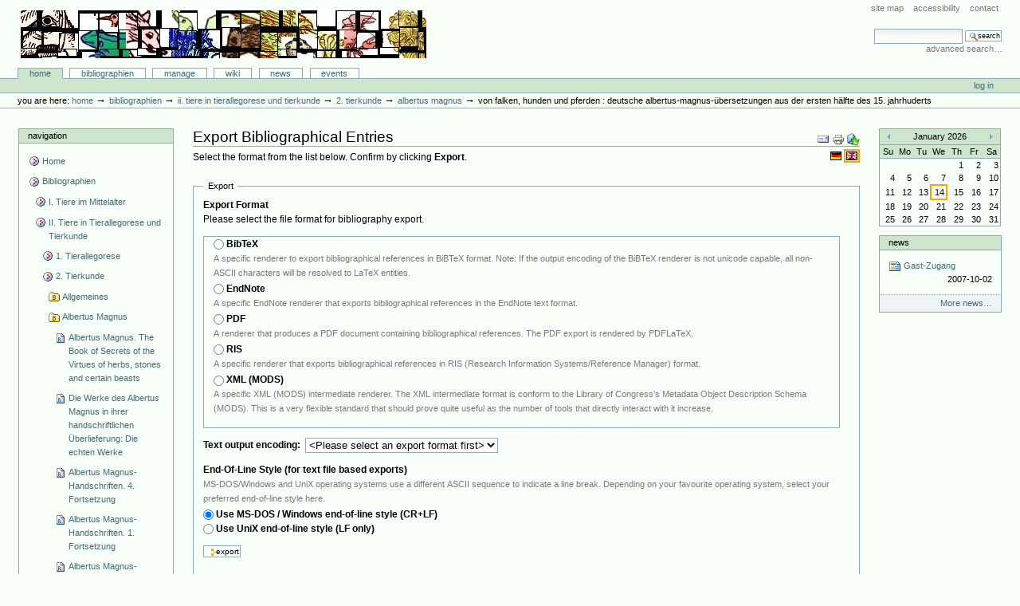

--- FILE ---
content_type: text/html;charset=utf-8
request_url: http://animaliterbib.uni-trier.de/minev/Bibliographie/bibliographien/ii-tiere-in-tierallegorese-und-tierkunde/2-tierkunde/albertus-magnus/bookreference.2008-12-05.9625249088/bibliography_exportForm
body_size: 9811
content:
<!DOCTYPE html PUBLIC "-//W3C//DTD XHTML 1.0 Transitional//EN"
"http://www.w3.org/TR/xhtml1/DTD/xhtml1-transitional.dtd">
<!DOCTYPE html PUBLIC "-//W3C//DTD XHTML 1.0 Transitional//EN" "http://www.w3.org/TR/xhtml1/DTD/xhtml1-transitional.dtd">



<html xmlns="http://www.w3.org/1999/xhtml" xml:lang="en"
      lang="en">

  <head>
    <meta http-equiv="Content-Type"
          content="text/html;charset=utf-8" />

    <title>
        Von Falken, Hunden und Pferden : Deutsche Albertus-Magnus-Übersetzungen aus der ersten Hälfte des 15. Jahrhuderts
        &mdash;
        Bibliographie-Portal
    </title>

    
      
        <base href="http://animaliterbib.uni-trier.de/minev/Bibliographie/bibliographien/ii-tiere-in-tierallegorese-und-tierkunde/2-tierkunde/albertus-magnus/bookreference.2008-12-05.9625249088" />
      
    

    <meta name="generator" content="Plone - http://plone.org" />


    <!-- Plone ECMAScripts -->
    
      
        
            
                <script type="text/javascript"
                        src="http://animaliterbib.uni-trier.de/minev/Bibliographie/portal_javascripts/Custom%20Plone/ploneScripts0725.js">
                </script>
                
            
        
    
    

    
	
          
        
            
                
                    
                    
                        <style type="text/css"><!-- @import url(http://animaliterbib.uni-trier.de/minev/Bibliographie/portal_css/Custom%20Plone/ploneStyles0339.css); --></style>
                    
                    
                
            
            
                
                    <link rel="alternate stylesheet"
                          type="text/css" media="screen"
                          href="http://animaliterbib.uni-trier.de/minev/Bibliographie/portal_css/Custom%20Plone/ploneStyles5031.css"
                          title="Small Text" />
                    
                    
                
            
            
                
                    <link rel="alternate stylesheet"
                          type="text/css" media="screen"
                          href="http://animaliterbib.uni-trier.de/minev/Bibliographie/portal_css/Custom%20Plone/ploneStyles6068.css"
                          title="Large Text" />
                    
                    
                
            
            
                
                    
                    
                        <style type="text/css" media="all"><!-- @import url(http://animaliterbib.uni-trier.de/minev/Bibliographie/portal_css/Custom%20Plone/ploneStyles4541.css); --></style>
                    
                    
                
            
        
    
        
        
    

    <!-- Internet Explorer CSS Fixes -->
    <!--[if lt IE 7]>
        <style type="text/css" media="all">@import url(http://animaliterbib.uni-trier.de/minev/Bibliographie/IEFixes.css);</style>
    <![endif]-->

    <link rel="shortcut icon" type="image/x-icon"
          href="http://animaliterbib.uni-trier.de/minev/Bibliographie/favicon.ico" />

    <link rel="home"
          href="http://animaliterbib.uni-trier.de/minev/Bibliographie"
          title="Front page" />
    <link rel="search"
          href="http://animaliterbib.uni-trier.de/minev/Bibliographie/search_form"
          title="Search this site" />
    <link rel="author"
          href="http://animaliterbib.uni-trier.de/minev/Bibliographie/author/bibuser"
          title="Author information" />
    <link rel="contents"
          href="http://animaliterbib.uni-trier.de/minev/Bibliographie/sitemap"
          title="Site Map" />

    

    

    <link rel="up"
          href="http://animaliterbib.uni-trier.de/minev/Bibliographie/bibliographien/ii-tiere-in-tierallegorese-und-tierkunde/2-tierkunde/albertus-magnus"
          title="Up one level" />

    

    <!-- Disable IE6 image toolbar -->
    <meta http-equiv="imagetoolbar" content="no" />
    
    
      
      
    

    
      
      
    

    

      
    
    
    
    


      
      
    

    
      
      

    
    <script type="text/javascript">
    // <!-- 
    function changeAvailableEncodings(avail_encodings, def_encoding) {
	var export_form = document.forms['export'];
	var encoding_field = export_form['output_encoding'];
	var options_array = avail_encodings.split('|');
	var options_length = options_array.length;
	encoding_field.options.length = 0;
	for (var j=0; j < options_length; j++ ) {
	    var newOpt = new Option(options_array[j], options_array[j], false, false);
	    if ( options_array[j] == def_encoding ) { 
		newOpt.selected = true;
	    } else {
		newOpt.selected = false;
	    }
	    newOpt.defaultSelected = false;
	    encoding_field.options[encoding_field.options.length] = newOpt;
	}    
    }
    // -->
    </script>
    


    

  </head>

  <body class="section-bibliographien" dir="ltr">
    <div id="visual-portal-wrapper">

      <div id="portal-top">

        <div id="portal-header">
          <p class="hiddenStructure">
            <a accesskey="2"
               href="http://animaliterbib.uni-trier.de/minev/Bibliographie/minev/Bibliographie/bibliographien/ii-tiere-in-tierallegorese-und-tierkunde/2-tierkunde/albertus-magnus/bookreference.2008-12-05.9625249088/bibliography_exportForm#documentContent">Skip to content.</a> |

            <a accesskey="6"
               href="http://animaliterbib.uni-trier.de/minev/Bibliographie/minev/Bibliographie/bibliographien/ii-tiere-in-tierallegorese-und-tierkunde/2-tierkunde/albertus-magnus/bookreference.2008-12-05.9625249088/bibliography_exportForm#portlet-navigation-tree">Skip to navigation</a>
          </p>

             <ul id="portal-siteactions">

    <li id="siteaction-sitemap"><a
    href="http://animaliterbib.uni-trier.de/minev/Bibliographie/sitemap"
    accesskey="3" title="Site Map">Site Map</a></li>
    <li id="siteaction-accessibility"><a
    href="http://animaliterbib.uni-trier.de/minev/Bibliographie/accessibility-info"
    accesskey="0" title="Accessibility">Accessibility</a></li>
    <li id="siteaction-contact"><a
    href="http://animaliterbib.uni-trier.de/minev/Bibliographie/contact-info"
    accesskey="9" title="Contact">Contact</a></li>

</ul>

             <div id="portal-searchbox">
    <form name="searchform"
          action="http://animaliterbib.uni-trier.de/minev/Bibliographie/search"
          style="white-space:nowrap"
          onsubmit="return liveSearchSubmit()">

        <label for="searchGadget" class="hiddenStructure">Search Site</label>

        <div class="LSBox">
        <input id="searchGadget" name="SearchableText"
               type="text" size="15" title="Search Site"
               accesskey="4" class="visibility:visible" />

        <input class="searchButton" type="submit"
               value="Search" />

        <div class="LSResult" id="LSResult" style=""><div class="LSShadow" id="LSShadow"></div></div>
        </div>
    </form>

    <div id="portal-advanced-search">
        <a href="http://animaliterbib.uni-trier.de/minev/Bibliographie/search_form"
           accesskey="5">
            Advanced Search&hellip;
        </a>
    </div>

</div>

             <h1 id="portal-logo">
    <a href="http://animaliterbib.uni-trier.de/minev/Bibliographie"
       accesskey="1">Bibliographie-Portal</a>
</h1>

             <div id="portal-skinswitcher">
  
</div>

             
    <h5 class="hiddenStructure">Sections</h5>

    <ul id="portal-globalnav">
        <li id="portaltab-index_html" class="selected">
            <a href="http://animaliterbib.uni-trier.de/minev/Bibliographie">Home</a></li>
        <li id="portaltab-bibliographien" class="plain">
            <a href="http://animaliterbib.uni-trier.de/minev/Bibliographie/bibliographien"
               title="">Bibliographien</a></li>
        <li id="portaltab-Members" class="plain">
            <a href="http://animaliterbib.uni-trier.de/minev/Bibliographie/Members"
               title="Container for portal members' home directories">Manage</a></li>
        <li id="portaltab-wiki" class="plain">
            <a href="http://animaliterbib.uni-trier.de/minev/Bibliographie/wiki"
               title="Help on working with the bibliography.">Wiki</a></li>
        <li id="portaltab-news" class="plain">
            <a href="http://animaliterbib.uni-trier.de/minev/Bibliographie/news"
               title="Site News">News</a></li>
        <li id="portaltab-events" class="plain">
            <a href="http://animaliterbib.uni-trier.de/minev/Bibliographie/events"
               title="Site Events">Events</a></li>
    </ul>

          </div>

          <div id="portal-personaltools-wrapper">

<h5 class="hiddenStructure">Personal tools</h5>

<ul id="portal-personaltools">
   

    
        <li>
            <a href="http://animaliterbib.uni-trier.de/minev/Bibliographie/login_form">
               Log in
            </a>
        </li>
    

</ul>
</div>

           <div id="portal-breadcrumbs">

    <span id="breadcrumbs-you-are-here">You
are here:</span>
    <a href="http://animaliterbib.uni-trier.de/minev/Bibliographie">Home</a>
    <span class="breadcrumbSeparator">
        &rarr;
        
    </span>
    <span dir="ltr">
        
            <a href="http://animaliterbib.uni-trier.de/minev/Bibliographie/bibliographien">Bibliographien</a>
            <span class="breadcrumbSeparator">
                &rarr;
                
            </span>
            
         
    </span>
    <span dir="ltr">
        
            <a href="http://animaliterbib.uni-trier.de/minev/Bibliographie/bibliographien/ii-tiere-in-tierallegorese-und-tierkunde">II. Tiere in Tierallegorese und Tierkunde</a>
            <span class="breadcrumbSeparator">
                &rarr;
                
            </span>
            
         
    </span>
    <span dir="ltr">
        
            <a href="http://animaliterbib.uni-trier.de/minev/Bibliographie/bibliographien/ii-tiere-in-tierallegorese-und-tierkunde/2-tierkunde">2. Tierkunde</a>
            <span class="breadcrumbSeparator">
                &rarr;
                
            </span>
            
         
    </span>
    <span dir="ltr">
        
            <a href="http://animaliterbib.uni-trier.de/minev/Bibliographie/bibliographien/ii-tiere-in-tierallegorese-und-tierkunde/2-tierkunde/albertus-magnus">Albertus Magnus</a>
            <span class="breadcrumbSeparator">
                &rarr;
                
            </span>
            
         
    </span>
    <span dir="ltr">
        
            
            
            <span>Von Falken, Hunden und Pferden : Deutsche Albertus-Magnus-Übersetzungen aus der ersten Hälfte des 15. Jahrhuderts</span>
         
    </span>

</div>
      </div>

      <div class="visualClear" id="clear-space-before-wrapper-table"><!-- --></div>

      

      <table id="portal-columns">
        <tbody>
          <tr>
            
            <td id="portal-column-one">
              <div class="visualPadding">
                
                  

    
        

        
            

<dl class="portlet" id="portlet-navigation-tree">
    <dt class="portletHeader">
        <span class="portletTopLeft"></span>
        <a href="http://animaliterbib.uni-trier.de/minev/Bibliographie/sitemap"
           class="tile">Navigation</a>
       
        <span class="portletTopRight"></span>
    </dt>

    <dd class="portletItem lastItem">
        <ul class="portletNavigationTree navTreeLevel0">

            <li class="navTreeItem">
                
                   <div class="visualIcon contenttype-plone-site">
                       <a class=" visualIconPadding"
                          href="http://animaliterbib.uni-trier.de/minev/Bibliographie"
                          title="">
                       Home
                       
                       </a>
                   </div>
                
            </li>
            



<li class="navTreeItem visualNoMarker">

    

    <div class="visualIcon contenttype-folder">
        
        <a href="http://animaliterbib.uni-trier.de/minev/Bibliographie/bibliographien"
           class="state-visible visualIconPadding" title="">Bibliographien</a>
        
    </div>

    <ul class="navTree navTreeLevel2">
        

<li class="navTreeItem visualNoMarker">

    

    <div class="visualIcon contenttype-folder">
        
        <a href="http://animaliterbib.uni-trier.de/minev/Bibliographie/bibliographien/tier-im-mittelalter-allgemein-2"
           class="state-visible visualIconPadding" title="">I. Tiere im Mittelalter</a>
        
    </div>

    
    
</li>


<li class="navTreeItem visualNoMarker">

    

    <div class="visualIcon contenttype-folder">
        
        <a href="http://animaliterbib.uni-trier.de/minev/Bibliographie/bibliographien/ii-tiere-in-tierallegorese-und-tierkunde"
           class="state-visible visualIconPadding" title="">II. Tiere in Tierallegorese und Tierkunde</a>
        
    </div>

    <ul class="navTree navTreeLevel3">
        

<li class="navTreeItem visualNoMarker">

    

    <div class="visualIcon contenttype-folder">
        
        <a href="http://animaliterbib.uni-trier.de/minev/Bibliographie/bibliographien/ii-tiere-in-tierallegorese-und-tierkunde/tierallegorese"
           class="state-visible visualIconPadding" title="">1. Tierallegorese</a>
        
    </div>

    
    
</li>


<li class="navTreeItem visualNoMarker">

    

    <div class="visualIcon contenttype-folder">
        
        <a href="http://animaliterbib.uni-trier.de/minev/Bibliographie/bibliographien/ii-tiere-in-tierallegorese-und-tierkunde/2-tierkunde"
           class="state-visible visualIconPadding" title="">2. Tierkunde</a>
        
    </div>

    <ul class="navTree navTreeLevel4">
        

<li class="navTreeItem visualNoMarker">

    

    <div class="visualIcon contenttype-bibliographyfolder">
        
        <a href="http://animaliterbib.uni-trier.de/minev/Bibliographie/bibliographien/ii-tiere-in-tierallegorese-und-tierkunde/2-tierkunde/allgemeines"
           class="state-visible visualIconPadding" title="">Allgemeines</a>
        
    </div>

    
    
</li>


<li class="navTreeItem visualNoMarker">

    

    <div class="visualIcon contenttype-bibliographyfolder">
        
        <a href="http://animaliterbib.uni-trier.de/minev/Bibliographie/bibliographien/ii-tiere-in-tierallegorese-und-tierkunde/2-tierkunde/albertus-magnus"
           class="state-visible visualIconPadding" title="">Albertus Magnus</a>
        
    </div>

    <ul class="navTree navTreeLevel5">
        

<li class="navTreeItem visualNoMarker">

    

    <div class="visualIcon contenttype-bookreference">
        
        <a href="http://animaliterbib.uni-trier.de/minev/Bibliographie/bibliographien/ii-tiere-in-tierallegorese-und-tierkunde/2-tierkunde/albertus-magnus/bookreference.2007-06-29.6608277006"
           class="state-visible visualIconPadding" title="">Albertus Magnus. The Book of Secrets of the Virtues of herbs, stones and certain beasts</a>
        
    </div>

    
    
</li>


<li class="navTreeItem visualNoMarker">

    

    <div class="visualIcon contenttype-bookreference">
        
        <a href="http://animaliterbib.uni-trier.de/minev/Bibliographie/bibliographien/ii-tiere-in-tierallegorese-und-tierkunde/2-tierkunde/albertus-magnus/bookreference.2007-06-29.7355264751"
           class="state-visible visualIconPadding" title="">Die Werke des Albertus Magnus in ihrer handschriftlichen Überlieferung: Die echten Werke</a>
        
    </div>

    
    
</li>


<li class="navTreeItem visualNoMarker">

    

    <div class="visualIcon contenttype-articlereference">
        
        <a href="http://animaliterbib.uni-trier.de/minev/Bibliographie/bibliographien/ii-tiere-in-tierallegorese-und-tierkunde/2-tierkunde/albertus-magnus/articlereference.2007-06-29.7944697680"
           class="state-visible visualIconPadding" title="">Albertus Magnus-Handschriften. 4. Fortsetzung</a>
        
    </div>

    
    
</li>


<li class="navTreeItem visualNoMarker">

    

    <div class="visualIcon contenttype-articlereference">
        
        <a href="http://animaliterbib.uni-trier.de/minev/Bibliographie/bibliographien/ii-tiere-in-tierallegorese-und-tierkunde/2-tierkunde/albertus-magnus/copy_of_articlereference.2007-06-29.7944697680"
           class="state-visible visualIconPadding" title="">Albertus Magnus-Handschriften. 1. Fortsetzung</a>
        
    </div>

    
    
</li>


<li class="navTreeItem visualNoMarker">

    

    <div class="visualIcon contenttype-articlereference">
        
        <a href="http://animaliterbib.uni-trier.de/minev/Bibliographie/bibliographien/ii-tiere-in-tierallegorese-und-tierkunde/2-tierkunde/albertus-magnus/copy2_of_articlereference.2007-06-29.7944697680"
           class="state-visible visualIconPadding" title="">Albertus Magnus-Handschriften. 2. Fortsetzung</a>
        
    </div>

    
    
</li>


<li class="navTreeItem visualNoMarker">

    

    <div class="visualIcon contenttype-articlereference">
        
        <a href="http://animaliterbib.uni-trier.de/minev/Bibliographie/bibliographien/ii-tiere-in-tierallegorese-und-tierkunde/2-tierkunde/albertus-magnus/copy3_of_articlereference.2007-06-29.7944697680"
           class="state-visible visualIconPadding" title="">Albertus Magnus-Handschriften. 3. Fortsetzung</a>
        
    </div>

    
    
</li>


<li class="navTreeItem visualNoMarker">

    

    <div class="visualIcon contenttype-articlereference">
        
        <a href="http://animaliterbib.uni-trier.de/minev/Bibliographie/bibliographien/ii-tiere-in-tierallegorese-und-tierkunde/2-tierkunde/albertus-magnus/articlereference.2007-06-29.9372791988"
           class="state-visible visualIconPadding" title="">Albertus-Magnus-Bibliographie, 1930-1980</a>
        
    </div>

    
    
</li>


<li class="navTreeItem visualNoMarker">

    

    <div class="visualIcon contenttype-bookreference">
        
        <a href="http://animaliterbib.uni-trier.de/minev/Bibliographie/bibliographien/ii-tiere-in-tierallegorese-und-tierkunde/2-tierkunde/albertus-magnus/bookreference.2007-06-29.9981857975"
           class="state-visible visualIconPadding" title="">Albert the Great: A selectively annotated bibliography (1900-2000)</a>
        
    </div>

    
    
</li>


<li class="navTreeItem visualNoMarker">

    

    <div class="visualIcon contenttype-articlereference">
        
        <a href="http://animaliterbib.uni-trier.de/minev/Bibliographie/bibliographien/ii-tiere-in-tierallegorese-und-tierkunde/2-tierkunde/albertus-magnus/articlereference.2007-06-29.0811291483"
           class="state-visible visualIconPadding" title="">The animal history of Albertus Magnus and Thomas of Cantimpré</a>
        
    </div>

    
    
</li>


<li class="navTreeItem visualNoMarker">

    

    <div class="visualIcon contenttype-bookreference">
        
        <a href="http://animaliterbib.uni-trier.de/minev/Bibliographie/bibliographien/ii-tiere-in-tierallegorese-und-tierkunde/2-tierkunde/albertus-magnus/bookreference.2007-06-29.1377893247"
           class="state-visible visualIconPadding" title="">Albertus Magnus und der Albertismus</a>
        
    </div>

    
    
</li>


<li class="navTreeItem visualNoMarker">

    

    <div class="visualIcon contenttype-inbookreference">
        
        <a href="http://animaliterbib.uni-trier.de/minev/Bibliographie/bibliographien/ii-tiere-in-tierallegorese-und-tierkunde/2-tierkunde/albertus-magnus/inbookreference.2007-06-29.2094343498"
           class="state-visible visualIconPadding" title="">Albertus Magnus: Ein Wegbereiter der Naturwissenschaft im Mittelalter</a>
        
    </div>

    
    
</li>


<li class="navTreeItem visualNoMarker">

    

    <div class="visualIcon contenttype-inbookreference">
        
        <a href="http://animaliterbib.uni-trier.de/minev/Bibliographie/bibliographien/ii-tiere-in-tierallegorese-und-tierkunde/2-tierkunde/albertus-magnus/inbookreference.2007-06-29.2752303165"
           class="state-visible visualIconPadding" title="">Albertus Magnus als Naturwissenschaftler in seiner Zeit</a>
        
    </div>

    
    
</li>


<li class="navTreeItem visualNoMarker">

    

    <div class="visualIcon contenttype-articlereference">
        
        <a href="http://animaliterbib.uni-trier.de/minev/Bibliographie/bibliographien/ii-tiere-in-tierallegorese-und-tierkunde/2-tierkunde/albertus-magnus/articlereference.2007-06-29.3757606324"
           class="state-visible visualIconPadding" title="">Neuere Forschung zu Albertus Magnus. Bestandsaufnahme und Problemstellungen</a>
        
    </div>

    
    
</li>


<li class="navTreeItem visualNoMarker">

    

    <div class="visualIcon contenttype-bookreference">
        
        <a href="http://animaliterbib.uni-trier.de/minev/Bibliographie/bibliographien/ii-tiere-in-tierallegorese-und-tierkunde/2-tierkunde/albertus-magnus/bookreference.2007-06-29.4392522030"
           class="state-visible visualIconPadding" title="">Albertus Magnus als Biologe. Werk und Ursprung</a>
        
    </div>

    
    
</li>


<li class="navTreeItem visualNoMarker">

    

    <div class="visualIcon contenttype-articlereference">
        
        <a href="http://animaliterbib.uni-trier.de/minev/Bibliographie/bibliographien/ii-tiere-in-tierallegorese-und-tierkunde/2-tierkunde/albertus-magnus/articlereference.2007-06-29.5048459325"
           class="state-visible visualIconPadding" title="">Albertus Magnus als Zoologe</a>
        
    </div>

    
    
</li>


<li class="navTreeItem visualNoMarker">

    

    <div class="visualIcon contenttype-articlereference">
        
        <a href="http://animaliterbib.uni-trier.de/minev/Bibliographie/bibliographien/ii-tiere-in-tierallegorese-und-tierkunde/2-tierkunde/albertus-magnus/articlereference.2007-06-29.5665932161"
           class="state-visible visualIconPadding" title="">Mémoire sur les livres d'histoire naturelle d'Albert le Grand</a>
        
    </div>

    
    
</li>


<li class="navTreeItem visualNoMarker">

    

    <div class="visualIcon contenttype-inbookreference">
        
        <a href="http://animaliterbib.uni-trier.de/minev/Bibliographie/bibliographien/ii-tiere-in-tierallegorese-und-tierkunde/2-tierkunde/albertus-magnus/inbookreference.2007-06-29.6339920229"
           class="state-visible visualIconPadding" title="">Albertus Magnus</a>
        
    </div>

    
    
</li>


<li class="navTreeItem visualNoMarker">

    

    <div class="visualIcon contenttype-inbookreference">
        
        <a href="http://animaliterbib.uni-trier.de/minev/Bibliographie/bibliographien/ii-tiere-in-tierallegorese-und-tierkunde/2-tierkunde/albertus-magnus/inbookreference.2007-11-15.3499376948"
           class="state-visible visualIconPadding" title="">Albert the Great's Topoi of Direct Observation and his Debt to Thomas of Cantimpré</a>
        
    </div>

    
    
</li>


<li class="navTreeItem visualNoMarker">

    

    <div class="visualIcon contenttype-articlereference">
        
        <a href="http://animaliterbib.uni-trier.de/minev/Bibliographie/bibliographien/ii-tiere-in-tierallegorese-und-tierkunde/2-tierkunde/albertus-magnus/articlereference.2007-11-15.5552936705"
           class="state-visible visualIconPadding" title="">The Ant Lion: Nature Study and the Interpretation of a Biblical Text, from the Physiologus to Albert the Great</a>
        
    </div>

    
    
</li>


<li class="navTreeItem visualNoMarker">

    

    <div class="visualIcon contenttype-bookreference">
        
        <a href="http://animaliterbib.uni-trier.de/minev/Bibliographie/bibliographien/ii-tiere-in-tierallegorese-und-tierkunde/2-tierkunde/albertus-magnus/bookreference.2007-11-20.5804009914"
           class="state-visible visualIconPadding" title="">Thomas de Cantimpré : indiqué comme une des sources où Albert-le-Grand et surtout Maerlant ont puisé les matériaux de leurs écrits sur l'histoire naturelle</a>
        
    </div>

    
    
</li>


<li class="navTreeItem visualNoMarker">

    

    <div class="visualIcon contenttype-bookreference">
        
        <a href="http://animaliterbib.uni-trier.de/minev/Bibliographie/bibliographien/ii-tiere-in-tierallegorese-und-tierkunde/2-tierkunde/albertus-magnus/bookreference.2007-06-29.4817908437"
           class="state-visible visualIconPadding" title="">Konrad von Megenbergs "Buch von den natürlichen Dingen". Ein Dokument deutschsprachiger Albertus Magnus-Rezeption im 14. Jh.</a>
        
    </div>

    
    
</li>


<li class="navTreeItem visualNoMarker">

    

    <div class="visualIcon contenttype-articlereference">
        
        <a href="http://animaliterbib.uni-trier.de/minev/Bibliographie/bibliographien/ii-tiere-in-tierallegorese-und-tierkunde/2-tierkunde/albertus-magnus/articlereference.2008-04-27.0299742528"
           class="state-visible visualIconPadding" title="">Albertus Magnus</a>
        
    </div>

    
    
</li>


<li class="navTreeItem visualNoMarker">

    

    <div class="visualIcon contenttype-inbookreference">
        
        <a href="http://animaliterbib.uni-trier.de/minev/Bibliographie/bibliographien/ii-tiere-in-tierallegorese-und-tierkunde/2-tierkunde/albertus-magnus/inbookreference.2008-04-27.7531498444"
           class="state-visible visualIconPadding" title="">Albert the Great’s topoi of direct observation and his debt to Thomas of Cantimpré</a>
        
    </div>

    
    
</li>


<li class="navTreeItem visualNoMarker">

    

    <div class="visualIcon contenttype-inbookreference">
        
        <a href="http://animaliterbib.uni-trier.de/minev/Bibliographie/bibliographien/ii-tiere-in-tierallegorese-und-tierkunde/2-tierkunde/albertus-magnus/inbookreference.2008-04-27.6509844614"
           class="state-visible visualIconPadding" title="">Albert le Grand</a>
        
    </div>

    
    
</li>


<li class="navTreeItem visualNoMarker">

    

    <div class="visualIcon contenttype-inbookreference">
        
        <a href="http://animaliterbib.uni-trier.de/minev/Bibliographie/bibliographien/ii-tiere-in-tierallegorese-und-tierkunde/2-tierkunde/albertus-magnus/inbookreference.2008-04-27.1655946800"
           class="state-visible visualIconPadding" title="">Minerals, Plants and Animals from A to Z. The Inventory of the Natural World in Albert the Great’s "philosophia naturalis"</a>
        
    </div>

    
    
</li>


<li class="navTreeItem visualNoMarker">

    

    <div class="visualIcon contenttype-inbookreference">
        
        <a href="http://animaliterbib.uni-trier.de/minev/Bibliographie/bibliographien/ii-tiere-in-tierallegorese-und-tierkunde/2-tierkunde/albertus-magnus/inbookreference.2008-04-27.3588519362"
           class="state-visible visualIconPadding" title="">The Discovery and Use of Aristotle’s “De Motu Animalium” by Albert the Great</a>
        
    </div>

    
    
</li>


<li class="navTreeItem visualNoMarker">

    

    <div class="visualIcon contenttype-bookreference">
        
        <a href="http://animaliterbib.uni-trier.de/minev/Bibliographie/bibliographien/ii-tiere-in-tierallegorese-und-tierkunde/2-tierkunde/albertus-magnus/bookreference.2008-05-02.8504840718"
           class="state-visible visualIconPadding" title="">Albertus Magnus. Doctor universalis. 1280-1980</a>
        
    </div>

    
    
</li>


<li class="navTreeItem visualNoMarker">

    

    <div class="visualIcon contenttype-inbookreference">
        
        <a href="http://animaliterbib.uni-trier.de/minev/Bibliographie/bibliographien/ii-tiere-in-tierallegorese-und-tierkunde/2-tierkunde/albertus-magnus/inbookreference.2008-05-03.6904472534"
           class="state-visible visualIconPadding" title="">Albert le Grand</a>
        
    </div>

    
    
</li>


<li class="navTreeItem visualNoMarker">

    

    <div class="visualIcon contenttype-inbookreference">
        
        <a href="http://animaliterbib.uni-trier.de/minev/Bibliographie/bibliographien/ii-tiere-in-tierallegorese-und-tierkunde/2-tierkunde/albertus-magnus/inbookreference.2008-05-03.8258281252"
           class="state-visible visualIconPadding" title="">Albert le Grand</a>
        
    </div>

    
    
</li>


<li class="navTreeItem visualNoMarker">

    

    <div class="visualIcon contenttype-inbookreference">
        
        <a href="http://animaliterbib.uni-trier.de/minev/Bibliographie/bibliographien/ii-tiere-in-tierallegorese-und-tierkunde/2-tierkunde/albertus-magnus/inbookreference.2008-05-03.9577524888"
           class="state-visible visualIconPadding" title="">Albertus Magnus, Saint</a>
        
    </div>

    
    
</li>


<li class="navTreeItem visualNoMarker">

    

    <div class="visualIcon contenttype-bookreference">
        
        <a href="http://animaliterbib.uni-trier.de/minev/Bibliographie/bibliographien/ii-tiere-in-tierallegorese-und-tierkunde/2-tierkunde/albertus-magnus/bookreference.2008-05-03.0125005833"
           class="state-visible visualIconPadding" title="">Albertus Magnus and the Sciences. Commemorative Essays</a>
        
    </div>

    
    
</li>


<li class="navTreeItem visualNoMarker">

    

    <div class="visualIcon contenttype-inbookreference">
        
        <a href="http://animaliterbib.uni-trier.de/minev/Bibliographie/bibliographien/ii-tiere-in-tierallegorese-und-tierkunde/2-tierkunde/albertus-magnus/inbookreference.2008-05-03.0597269110"
           class="state-visible visualIconPadding" title="">The Life and Works of St. Albert the Great</a>
        
    </div>

    
    
</li>


<li class="navTreeItem visualNoMarker">

    

    <div class="visualIcon contenttype-inbookreference">
        
        <a href="http://animaliterbib.uni-trier.de/minev/Bibliographie/bibliographien/ii-tiere-in-tierallegorese-und-tierkunde/2-tierkunde/albertus-magnus/inbookreference.2008-05-03.1148471125"
           class="state-visible visualIconPadding" title="">Albertus Magnus, Saint</a>
        
    </div>

    
    
</li>


<li class="navTreeItem visualNoMarker">

    

    <div class="visualIcon contenttype-articlereference">
        
        <a href="http://animaliterbib.uni-trier.de/minev/Bibliographie/bibliographien/ii-tiere-in-tierallegorese-und-tierkunde/2-tierkunde/albertus-magnus/articlereference.2008-05-03.2117094857"
           class="state-visible visualIconPadding" title="">Albert der Grosse: sein Zeit, sein Werk, seine Wirkung</a>
        
    </div>

    
    
</li>


<li class="navTreeItem visualNoMarker">

    

    <div class="visualIcon contenttype-inbookreference">
        
        <a href="http://animaliterbib.uni-trier.de/minev/Bibliographie/bibliographien/ii-tiere-in-tierallegorese-und-tierkunde/2-tierkunde/albertus-magnus/inbookreference.2008-05-03.2854652136"
           class="state-visible visualIconPadding" title="">Albert le Grand</a>
        
    </div>

    
    
</li>


<li class="navTreeItem visualNoMarker">

    

    <div class="visualIcon contenttype-inbookreference">
        
        <a href="http://animaliterbib.uni-trier.de/minev/Bibliographie/bibliographien/ii-tiere-in-tierallegorese-und-tierkunde/2-tierkunde/albertus-magnus/inbookreference.2008-09-01.8920894910"
           class="state-visible visualIconPadding" title="">Der Tiervergleich als philosophisch-anthropologisches Schlüsselparadigma – der Beitrag Alberts des Großen</a>
        
    </div>

    
    
</li>


<li class="navTreeItem visualNoMarker">

    

    <div class="visualIcon contenttype-inbookreference">
        
        <a href="http://animaliterbib.uni-trier.de/minev/Bibliographie/bibliographien/ii-tiere-in-tierallegorese-und-tierkunde/2-tierkunde/albertus-magnus/inbookreference.2008-12-05.8714267125"
           class="state-visible visualIconPadding" title="">Die Aristotelische Biologie in den Frühwerken des Albertus Magnus</a>
        
    </div>

    
    
</li>


<li class="navTreeItem visualNoMarker">

    

    <div class="visualIcon contenttype-articlereference">
        
        <a href="http://animaliterbib.uni-trier.de/minev/Bibliographie/bibliographien/ii-tiere-in-tierallegorese-und-tierkunde/2-tierkunde/albertus-magnus/articlereference.2008-12-05.1405333019"
           class="state-visible visualIconPadding" title="">El « De animalibus » de Alberto Magno y la organización del discurso sobre los animales en el siglo XIII</a>
        
    </div>

    
    
</li>


<li class="navTreeItem visualNoMarker">

    

    <div class="visualIcon contenttype-articlereference">
        
        <a href="http://animaliterbib.uni-trier.de/minev/Bibliographie/bibliographien/ii-tiere-in-tierallegorese-und-tierkunde/2-tierkunde/albertus-magnus/articlereference.2008-12-05.3829359305"
           class="state-visible visualIconPadding" title="">Albert der Grosse als Naturwissenschaftler</a>
        
    </div>

    
    
</li>


<li class="navTreeItem visualNoMarker">

    

    <div class="visualIcon contenttype-articlereference">
        
        <a href="http://animaliterbib.uni-trier.de/minev/Bibliographie/bibliographien/ii-tiere-in-tierallegorese-und-tierkunde/2-tierkunde/albertus-magnus/articlereference.2008-12-05.6552046010"
           class="state-visible visualIconPadding" title="">Die Pferdekrankheiten bei Albertus Magnus</a>
        
    </div>

    
    
</li>


<li class="navTreeItem visualNoMarker">

    

    <div class="visualIcon contenttype-articlereference">
        
        <a href="http://animaliterbib.uni-trier.de/minev/Bibliographie/bibliographien/ii-tiere-in-tierallegorese-und-tierkunde/2-tierkunde/albertus-magnus/articlereference.2008-12-05.8529602558"
           class="state-visible visualIconPadding" title="">Albert le Grand et les questions du XIIIe siècle sur le “De animalibus” d’Aristote</a>
        
    </div>

    
    
</li>


<li class="navTreeItem visualNoMarker">

    

    <div class="visualIcon contenttype-articlereference">
        
        <a href="http://animaliterbib.uni-trier.de/minev/Bibliographie/bibliographien/ii-tiere-in-tierallegorese-und-tierkunde/2-tierkunde/albertus-magnus/articlereference.2008-12-05.9901625224"
           class="state-visible visualIconPadding" title="">Zur philosophischen und naturwissenschaftlichen Methoden in den Aristoteleskommentaren Alberts des Grossen</a>
        
    </div>

    
    
</li>


<li class="navTreeItem visualNoMarker">

    

    <div class="visualIcon contenttype-inbookreference">
        
        <a href="http://animaliterbib.uni-trier.de/minev/Bibliographie/bibliographien/ii-tiere-in-tierallegorese-und-tierkunde/2-tierkunde/albertus-magnus/inbookreference.2008-12-05.1847267258"
           class="state-visible visualIconPadding" title="">Albert the Great’s zoological anthropocentrism</a>
        
    </div>

    
    
</li>


<li class="navTreeItem visualNoMarker">

    

    <div class="visualIcon contenttype-bookreference">
        
        <a href="http://animaliterbib.uni-trier.de/minev/Bibliographie/bibliographien/ii-tiere-in-tierallegorese-und-tierkunde/2-tierkunde/albertus-magnus/bookreference.2008-12-05.5114028933"
           class="state-visible visualIconPadding" title="">Albertus Magnus als Naturphilosoph und Naturwissenschaftler</a>
        
    </div>

    
    
</li>


<li class="navTreeItem visualNoMarker">

    

    <div class="visualIcon contenttype-bookreference">
        
        <a href="http://animaliterbib.uni-trier.de/minev/Bibliographie/bibliographien/ii-tiere-in-tierallegorese-und-tierkunde/2-tierkunde/albertus-magnus/bookreference.2008-12-05.9625249088"
           class="state-visible visualIconPadding navTreeCurrentItem"
           title="">Von Falken, Hunden und Pferden : Deutsche Albertus-Magnus-Übersetzungen aus der ersten Hälfte des 15. Jahrhuderts</a>
        
    </div>

    
    
</li>


<li class="navTreeItem visualNoMarker">

    

    <div class="visualIcon contenttype-inbookreference">
        
        <a href="http://animaliterbib.uni-trier.de/minev/Bibliographie/bibliographien/ii-tiere-in-tierallegorese-und-tierkunde/2-tierkunde/albertus-magnus/inbookreference.2008-12-05.1613753094"
           class="state-visible visualIconPadding" title="">Naturkunde für den Hof. Die Albertus-Magnus-Übersetzungen des Werner Ernesti und Heinrich Münsinger</a>
        
    </div>

    
    
</li>


<li class="navTreeItem visualNoMarker">

    

    <div class="visualIcon contenttype-articlereference">
        
        <a href="http://animaliterbib.uni-trier.de/minev/Bibliographie/bibliographien/ii-tiere-in-tierallegorese-und-tierkunde/2-tierkunde/albertus-magnus/articlereference.2008-12-05.3331337683"
           class="state-visible visualIconPadding" title="">Albertus Magnus: Ein Wegbereiter der modernen Wissenschaft</a>
        
    </div>

    
    
</li>


<li class="navTreeItem visualNoMarker">

    

    <div class="visualIcon contenttype-bookreference">
        
        <a href="http://animaliterbib.uni-trier.de/minev/Bibliographie/bibliographien/ii-tiere-in-tierallegorese-und-tierkunde/2-tierkunde/albertus-magnus/bookreference.2008-12-05.7339034205"
           class="state-visible visualIconPadding" title="">Albertus Magnus: Wissenschaftler, Politiker, Heiliger</a>
        
    </div>

    
    
</li>


<li class="navTreeItem visualNoMarker">

    

    <div class="visualIcon contenttype-bookreference">
        
        <a href="http://animaliterbib.uni-trier.de/minev/Bibliographie/bibliographien/ii-tiere-in-tierallegorese-und-tierkunde/2-tierkunde/albertus-magnus/bookreference.2008-12-05.9274785562"
           class="state-visible visualIconPadding" title="">Albertus Magnus. Zum Gedenken nach 800 Jahren: neue Zugänge, Aspekte und Perspektiven</a>
        
    </div>

    
    
</li>


<li class="navTreeItem visualNoMarker">

    

    <div class="visualIcon contenttype-inbookreference">
        
        <a href="http://animaliterbib.uni-trier.de/minev/Bibliographie/bibliographien/ii-tiere-in-tierallegorese-und-tierkunde/2-tierkunde/albertus-magnus/inbookreference.2008-12-05.9938445605"
           class="state-visible visualIconPadding" title="">Albert le Grand et l’étude scientifique de la nature</a>
        
    </div>

    
    
</li>


<li class="navTreeItem visualNoMarker">

    

    <div class="visualIcon contenttype-bookreference">
        
        <a href="http://animaliterbib.uni-trier.de/minev/Bibliographie/bibliographien/ii-tiere-in-tierallegorese-und-tierkunde/2-tierkunde/albertus-magnus/bookreference.2008-12-19.9209339566"
           class="state-visible visualIconPadding" title="">Vorbemerkungen zur neuen Ausgabe der Tiergeschichte des Albertus Magnus</a>
        
    </div>

    
    
</li>


<li class="navTreeItem visualNoMarker">

    

    <div class="visualIcon contenttype-bookreference">
        
        <a href="http://animaliterbib.uni-trier.de/minev/Bibliographie/bibliographien/ii-tiere-in-tierallegorese-und-tierkunde/2-tierkunde/albertus-magnus/bookreference.2007-11-29.6346738889"
           class="state-visible visualIconPadding" title="">Man and the Beasts (de Animalibus, Books 22-26) </a>
        
    </div>

    
    
</li>


<li class="navTreeItem visualNoMarker">

    

    <div class="visualIcon contenttype-inbookreference">
        
        <a href="http://animaliterbib.uni-trier.de/minev/Bibliographie/bibliographien/ii-tiere-in-tierallegorese-und-tierkunde/2-tierkunde/albertus-magnus/inbookreference.2008-04-27.4796108361"
           class="state-visible visualIconPadding" title="">Die Zoologie des Albertus Magnus</a>
        
    </div>

    
    
</li>


<li class="navTreeItem visualNoMarker">

    

    <div class="visualIcon contenttype-inbookreference">
        
        <a href="http://animaliterbib.uni-trier.de/minev/Bibliographie/bibliographien/ii-tiere-in-tierallegorese-und-tierkunde/2-tierkunde/albertus-magnus/inbookreference.2009-08-24.7079030920"
           class="state-visible visualIconPadding" title="">Albertus Magnus und die Tiere</a>
        
    </div>

    
    
</li>


<li class="navTreeItem visualNoMarker">

    

    <div class="visualIcon contenttype-inbookreference">
        
        <a href="http://animaliterbib.uni-trier.de/minev/Bibliographie/bibliographien/ii-tiere-in-tierallegorese-und-tierkunde/2-tierkunde/albertus-magnus/inbookreference.2008-04-27.7350630474"
           class="state-visible visualIconPadding" title="">St. Albert and the Nature of Natural Science</a>
        
    </div>

    
    
</li>


    </ul>
    
</li>


<li class="navTreeItem visualNoMarker">

    

    <div class="visualIcon contenttype-bibliographyfolder">
        
        <a href="http://animaliterbib.uni-trier.de/minev/Bibliographie/bibliographien/ii-tiere-in-tierallegorese-und-tierkunde/2-tierkunde/bartholomaus-anglicus"
           class="state-visible visualIconPadding" title="">Bartholomäus Anglicus</a>
        
    </div>

    
    
</li>


<li class="navTreeItem visualNoMarker">

    

    <div class="visualIcon contenttype-bibliographyfolder">
        
        <a href="http://animaliterbib.uni-trier.de/minev/Bibliographie/bibliographien/ii-tiere-in-tierallegorese-und-tierkunde/2-tierkunde/brunetto-latini"
           class="state-visible visualIconPadding" title="">Brunetto Latini</a>
        
    </div>

    
    
</li>


<li class="navTreeItem visualNoMarker">

    

    <div class="visualIcon contenttype-bibliographyfolder">
        
        <a href="http://animaliterbib.uni-trier.de/minev/Bibliographie/bibliographien/ii-tiere-in-tierallegorese-und-tierkunde/2-tierkunde/conrad-gesner"
           class="state-visible visualIconPadding" title="">Conrad Gesner</a>
        
    </div>

    
    
</li>


<li class="navTreeItem visualNoMarker">

    

    <div class="visualIcon contenttype-bibliographyfolder">
        
        <a href="http://animaliterbib.uni-trier.de/minev/Bibliographie/bibliographien/ii-tiere-in-tierallegorese-und-tierkunde/2-tierkunde/herrard-von-hohenburg-hildegard-von-bingen"
           class="state-visible visualIconPadding" title="">Herrard von Hohenburg - Hildegard von Bingen</a>
        
    </div>

    
    
</li>


<li class="navTreeItem visualNoMarker">

    

    <div class="visualIcon contenttype-bibliographyfolder">
        
        <a href="http://animaliterbib.uni-trier.de/minev/Bibliographie/bibliographien/ii-tiere-in-tierallegorese-und-tierkunde/2-tierkunde/hrabanus-maurus"
           class="state-visible visualIconPadding" title="">Hrabanus Maurus</a>
        
    </div>

    
    
</li>


<li class="navTreeItem visualNoMarker">

    

    <div class="visualIcon contenttype-bibliographyfolder">
        
        <a href="http://animaliterbib.uni-trier.de/minev/Bibliographie/bibliographien/ii-tiere-in-tierallegorese-und-tierkunde/2-tierkunde/hugues-de-fouilloy"
           class="state-visible visualIconPadding" title="">Hugo de Folieto</a>
        
    </div>

    
    
</li>


<li class="navTreeItem visualNoMarker">

    

    <div class="visualIcon contenttype-bibliographyfolder">
        
        <a href="http://animaliterbib.uni-trier.de/minev/Bibliographie/bibliographien/ii-tiere-in-tierallegorese-und-tierkunde/2-tierkunde/isidor-de-sevilla"
           class="state-visible visualIconPadding" title="">Isidor de Sevilla</a>
        
    </div>

    
    
</li>


<li class="navTreeItem visualNoMarker">

    

    <div class="visualIcon contenttype-bibliographyfolder">
        
        <a href="http://animaliterbib.uni-trier.de/minev/Bibliographie/bibliographien/ii-tiere-in-tierallegorese-und-tierkunde/2-tierkunde/jakob-van-maerlant"
           class="state-visible visualIconPadding" title="">Jakob van Maerlant</a>
        
    </div>

    
    
</li>


<li class="navTreeItem visualNoMarker">

    

    <div class="visualIcon contenttype-bibliographyfolder">
        
        <a href="http://animaliterbib.uni-trier.de/minev/Bibliographie/bibliographien/ii-tiere-in-tierallegorese-und-tierkunde/2-tierkunde/konrad-von-megenberg"
           class="state-visible visualIconPadding" title="">Konrad von Megenberg</a>
        
    </div>

    
    
</li>


<li class="navTreeItem visualNoMarker">

    

    <div class="visualIcon contenttype-bibliographyfolder">
        
        <a href="http://animaliterbib.uni-trier.de/minev/Bibliographie/bibliographien/ii-tiere-in-tierallegorese-und-tierkunde/2-tierkunde/thomas-cantimpratensis"
           class="state-visible visualIconPadding" title="">Thomas Cantimpratensis</a>
        
    </div>

    
    
</li>


<li class="navTreeItem visualNoMarker">

    

    <div class="visualIcon contenttype-bibliographyfolder">
        
        <a href="http://animaliterbib.uni-trier.de/minev/Bibliographie/bibliographien/ii-tiere-in-tierallegorese-und-tierkunde/2-tierkunde/voces-animaliulm"
           class="state-visible visualIconPadding"
           title="Bitte vorläufig hier stehen lassen - SO">Voces animalium</a>
        
    </div>

    
    
</li>


    </ul>
    
</li>


<li class="navTreeItem visualNoMarker">

    

    <div class="visualIcon contenttype-folder">
        
        <a href="http://animaliterbib.uni-trier.de/minev/Bibliographie/bibliographien/ii-tiere-in-tierallegorese-und-tierkunde/gebrauchsschriftum"
           class="state-visible visualIconPadding" title="">3. Gebrauchsschrifttum</a>
        
    </div>

    
    
</li>


    </ul>
    
</li>


<li class="navTreeItem visualNoMarker">

    

    <div class="visualIcon contenttype-folder">
        
        <a href="http://animaliterbib.uni-trier.de/minev/Bibliographie/bibliographien/tier-in-tierbestimmter-literatur-1"
           class="state-visible visualIconPadding" title="">III. Tierdichtung</a>
        
    </div>

    
    
</li>


<li class="navTreeItem visualNoMarker">

    

    <div class="visualIcon contenttype-folder">
        
        <a href="http://animaliterbib.uni-trier.de/minev/Bibliographie/bibliographien/tier-in-nicht-tierbestimmter-literatur-1"
           class="state-visible visualIconPadding" title="">IV. Tiere in nicht-tierbestimmter Literatur</a>
        
    </div>

    
    
</li>


<li class="navTreeItem visualNoMarker">

    

    <div class="visualIcon contenttype-folder">
        
        <a href="http://animaliterbib.uni-trier.de/minev/Bibliographie/bibliographien/zu-einzelnen-tieren"
           class="state-visible visualIconPadding" title="">V. Tiere</a>
        
    </div>

    
    
</li>


<li class="navTreeItem visualNoMarker">

    

    <div class="visualIcon contenttype-folder">
        
        <a href="http://animaliterbib.uni-trier.de/minev/Bibliographie/bibliographien/quellen"
           class="state-visible visualIconPadding"
           title="(nur für die tier-bestimmte Literatur)">VI. Quellen</a>
        
    </div>

    
    
</li>


<li class="navTreeItem visualNoMarker">

    

    <div class="visualIcon contenttype-folder">
        
        <a href="http://animaliterbib.uni-trier.de/minev/Bibliographie/bibliographien/interimsfolder-zweifelsfalle"
           class="state-visible visualIconPadding" title="">Interimsfolder: Zweifelsfälle</a>
        
    </div>

    
    
</li>


<li class="navTreeItem visualNoMarker">

    

    <div class="visualIcon contenttype-folder">
        
        <a href="http://animaliterbib.uni-trier.de/minev/Bibliographie/bibliographien/listenformate"
           class="state-visible visualIconPadding" title="">Listenformate</a>
        
    </div>

    
    
</li>


    </ul>
    
</li>


<li class="navTreeItem visualNoMarker">

    

    <div class="visualIcon contenttype-large-plone-folder">
        
        <a href="http://animaliterbib.uni-trier.de/minev/Bibliographie/Members"
           class="state-visible visualIconPadding"
           title="Container for portal members' home directories">Manage</a>
        
    </div>

    
    
</li>


<li class="navTreeItem visualNoMarker">

    

    <div class="visualIcon contenttype-folder">
        
        <a href="http://animaliterbib.uni-trier.de/minev/Bibliographie/wiki"
           class="state-visible visualIconPadding"
           title="Help on working with the bibliography.">Wiki</a>
        
    </div>

    
    
</li>


<li class="navTreeItem visualNoMarker">

    

    <div class="visualIcon contenttype-topic">
        
        <a href="http://animaliterbib.uni-trier.de/minev/Bibliographie/news"
           class="state-published visualIconPadding"
           title="Site News">News</a>
        
    </div>

    
    
</li>


<li class="navTreeItem visualNoMarker">

    

    <div class="visualIcon contenttype-topic">
        
        <a href="http://animaliterbib.uni-trier.de/minev/Bibliographie/events"
           class="state-visible visualIconPadding"
           title="Site Events">Events</a>
        
    </div>

    
    
</li>




        </ul>
        <span class="portletBottomLeft"></span>
        <span class="portletBottomRight"></span>
    </dd>
</dl>


        

        

        
    
    
        

        
            

<dl class="portlet" id="portlet-login">

    <dt class="portletHeader">
        <span class="portletTopLeft"></span>
        <a href="http://animaliterbib.uni-trier.de/minev/Bibliographie/login_form"
           class="tile">Log in</a>
        <span class="portletTopRight"></span>
    </dt>

    <dd class="portletItem odd">
        <form action="http://animaliterbib.uni-trier.de/minev/Bibliographie/login_form"
              name="loginform" method="post">

            <input type="hidden" name="form.submitted" value="1" />
            <input type="hidden" name="came_from"
                   value="http://animaliterbib.uni-trier.de/minev/Bibliographie/minev/Bibliographie/bibliographien/ii-tiere-in-tierallegorese-und-tierkunde/2-tierkunde/albertus-magnus/bookreference.2008-12-05.9625249088/bibliography_exportForm" />
            <input type="hidden" name="js_enabled" id="js_enabled" value="0" />
            <input type="hidden" name="cookies_enabled" id="cookies_enabled" value="" />
            <input type="hidden" name="login_name" id="login_name" value="" />
            <input type="hidden" name="pwd_empty" id="pwd_empty" value="0" />

            <div class="field">
                <label for="__ac_name">Login Name</label>
                <br />
                <input type="text" size="10"
                       alt="Login Name"
                       onclick="showCookieMessage('cookies_message')"
                       name="__ac_name" value=""
                       id="__ac_name" />
            </div>
            
            <div class="field">
                <label for="__ac_password">Password</label>
                <br />
                <input type="password" size="10"
                       alt="Password"
                       onclick="showCookieMessage('cookies_message')"
                       name="__ac_password"
                       id="__ac_password" />
            </div>

            <div id="cookies_message" class="portalMessage"
                 style="display:none">
                Cookies are not enabled. You must <a href="enabling_cookies">enable cookies</a> before you can log in.
            </div>
            
            <div class="formControls">
            
                <input class="context" type="submit"
                       name="submit" value="Log in"
                       alt="Log in"
                       onclick="javascript:return setLoginVars('__ac_name','login_name','__ac_password','pwd_empty','js_enabled','cookies_enabled')" />
            </div>
        </form>
    </dd>
    
    <dd class="portletItem even">
        <a href="http://animaliterbib.uni-trier.de/minev/Bibliographie/mail_password_form"
           class="tile">
           <img src="http://animaliterbib.uni-trier.de/minev/Bibliographie/info_icon.gif" alt="" title="" height="16" width="16" />
           Forgot your password?
        </a>
    </dd>
    
    
</dl>









        

        

        
    
    
        

        
            
        

        

        
    

                
                &nbsp;
              </div>
            </td>
            

            
            <td id="portal-column-content">

              
                <div id="content" class="">

                  

                  <div class="documentContent" id="region-content">

                    <a name="documentContent"></a>

                    

    



                    

                    <div>

        <div class="documentActions">
    

    <h5 class="hiddenStructure">Document Actions</h5>

    <ul>
    
        <li>
            <a href="http://animaliterbib.uni-trier.de/minev/Bibliographie/bibliographien/ii-tiere-in-tierallegorese-und-tierkunde/2-tierkunde/albertus-magnus/bookreference.2008-12-05.9625249088/sendto_form">

                <img src="http://animaliterbib.uni-trier.de/minev/Bibliographie/mail_icon.gif"
                     alt="Send this page to somebody"
                     title="Send this page to somebody"
                     id="icon-sendto" />
            </a>
        </li>
    
    
        <li>
            <a href="javascript:this.print();">

                <img src="http://animaliterbib.uni-trier.de/minev/Bibliographie/print_icon.gif"
                     alt="Print this page"
                     title="Print this page" id="icon-print" />
            </a>
        </li>
    
    
        <li>
            <a href="http://animaliterbib.uni-trier.de/minev/Bibliographie/bibliographien/ii-tiere-in-tierallegorese-und-tierkunde/2-tierkunde/albertus-magnus/bookreference.2008-12-05.9625249088/bibliography_exportForm">

                <img src="http://animaliterbib.uni-trier.de/minev/Bibliographie/bibliography_export.png"
                     alt="Export Bibliography"
                     title="Export Bibliography"
                     id="icon-exportBib" />
            </a>
        </li>
    

    </ul>
    

    
      

    <ul>
        <li>

            

                <a href="http://animaliterbib.uni-trier.de/minev/Bibliographie/bibliographien/ii-tiere-in-tierallegorese-und-tierkunde/2-tierkunde/albertus-magnus/bookreference.2008-12-05.9625249088/switchLanguage?set_language=de"
                   title="Deutsch">
                    
                        <img width="14" height="11" alt=""
                             src="http://animaliterbib.uni-trier.de/minev/Bibliographie/flag-de.gif"
                             title="Deutsch" />
                    
                    
                </a>
            
        </li>
        <li>

            <span>

                <a href="http://animaliterbib.uni-trier.de/minev/Bibliographie/bibliographien/ii-tiere-in-tierallegorese-und-tierkunde/2-tierkunde/albertus-magnus/bookreference.2008-12-05.9625249088/switchLanguage?set_language=en"
                   title="English">
                    
                        <img width="14" height="11" alt=""
                             src="http://animaliterbib.uni-trier.de/minev/Bibliographie/flag-gb.gif"
                             class="currentItem"
                             title="English" />
                    
                    
                </a>
            </span>
        </li>

        
    </ul>

    

</div>

    <h1><span>Export Bibliographical Entries</span></h1>
    
    
    
    
    
    <p> 
      Select the format from the list below. Confirm by clicking 
      <strong>Export</strong>.
    </p>
    

    <form class="group" name="export"
          action="http://animaliterbib.uni-trier.de/minev/Bibliographie/bibliographien/ii-tiere-in-tierallegorese-und-tierkunde/2-tierkunde/albertus-magnus/bookreference.2008-12-05.9625249088/bibliography_export"
          method="post">

      <fieldset>

        <legend>Export</legend>

        <div class="field">
          <label>Export Format</label>

	  <p>
            Please select the file format for bibliography export.
          </p>
          <fieldset>
          
            <div>
            <input class="noborder" type="radio"
                   name="format"
                   onchange="javascript: changeAvailableEncodings('ascii|base64-codec|cp037|cp1006|cp1026|cp1140|cp1250|cp1251|cp1252|cp1253|cp1254|cp1255|cp1256|cp1257|cp1258|cp424|cp437|cp500|cp737|cp775|cp850|cp852|cp855|cp856|cp857|cp860|cp861|cp862|cp863|cp864|cp865|cp866|cp869|cp874|cp875|idna|iso8859-10|iso8859-13|iso8859-14|iso8859-15|iso8859-1|iso8859-2|iso8859-3|iso8859-4|iso8859-5|iso8859-6|iso8859-7|iso8859-8|iso8859-9|koi8-r|koi8-u|latin-1|mac-cyrillic|mac-greek|mac-iceland|mac-latin2|mac-roman|mac-turkish|mbcs|palmos|punycode|quopri-codec|raw-unicode-escape|rot-13|string-escape|unicode-escape|unicode-internal|utf-16-be|utf-16-le|utf-16|utf-7|utf-8', 'utf-8')"
                   id="bibexport_bib" value="bib"
                   tabindex="0" />
            <label for="bibexport_bib">BibTeX</label> <br />
            </div>
            <div class="formHelp">
    A specific renderer to export bibliographical references in BiBTeX format. 
    Note: If the output encoding of the BiBTeX renderer is not unicode capable, 
    all non-ASCII characters will be resolved to LaTeX entities.
    </div>       
            
          
          
            <div>
            <input class="noborder" type="radio"
                   name="format"
                   onchange="javascript: changeAvailableEncodings('ascii|base64-codec|cp037|cp1006|cp1026|cp1140|cp1250|cp1251|cp1252|cp1253|cp1254|cp1255|cp1256|cp1257|cp1258|cp424|cp437|cp500|cp737|cp775|cp850|cp852|cp855|cp856|cp857|cp860|cp861|cp862|cp863|cp864|cp865|cp866|cp869|cp874|cp875|idna|iso8859-10|iso8859-13|iso8859-14|iso8859-15|iso8859-1|iso8859-2|iso8859-3|iso8859-4|iso8859-5|iso8859-6|iso8859-7|iso8859-8|iso8859-9|koi8-r|koi8-u|latin-1|mac-cyrillic|mac-greek|mac-iceland|mac-latin2|mac-roman|mac-turkish|mbcs|palmos|punycode|quopri-codec|raw-unicode-escape|rot-13|string-escape|unicode-escape|unicode-internal|utf-16-be|utf-16-le|utf-16|utf-7|utf-8', 'None')"
                   id="bibexport_end" value="end" />
            <label for="bibexport_end">EndNote</label> <br />
            </div>
            <div class="formHelp">
    A specific EndNote renderer that exports bibliographical references
    in the EndNote text format.
    </div>       
            
          
          
            <div>
            <input class="noborder" type="radio"
                   name="format"
                   onchange="javascript: changeAvailableEncodings('not needed for this export format', 'None')"
                   id="bibexport_pdf" value="pdf" />
            <label for="bibexport_pdf">PDF</label> <br />
            </div>
            <div class="formHelp">
    A renderer that produces a PDF document containing bibliographical references. The PDF export is rendered by PDFLaTeX.
    </div>       
            
          
          
            <div>
            <input class="noborder" type="radio"
                   name="format"
                   onchange="javascript: changeAvailableEncodings('ascii|base64-codec|cp037|cp1006|cp1026|cp1140|cp1250|cp1251|cp1252|cp1253|cp1254|cp1255|cp1256|cp1257|cp1258|cp424|cp437|cp500|cp737|cp775|cp850|cp852|cp855|cp856|cp857|cp860|cp861|cp862|cp863|cp864|cp865|cp866|cp869|cp874|cp875|idna|iso8859-10|iso8859-13|iso8859-14|iso8859-15|iso8859-1|iso8859-2|iso8859-3|iso8859-4|iso8859-5|iso8859-6|iso8859-7|iso8859-8|iso8859-9|koi8-r|koi8-u|latin-1|mac-cyrillic|mac-greek|mac-iceland|mac-latin2|mac-roman|mac-turkish|mbcs|palmos|punycode|quopri-codec|raw-unicode-escape|rot-13|string-escape|unicode-escape|unicode-internal|utf-16-be|utf-16-le|utf-16|utf-7|utf-8', 'None')"
                   id="bibexport_ris" value="ris" />
            <label for="bibexport_ris">RIS</label> <br />
            </div>
            <div class="formHelp">
    A specific renderer that exports bibliographical references in RIS (Research Information Systems/Reference Manager) format.
    </div>       
            
          
          
            <div>
            <input class="noborder" type="radio"
                   name="format"
                   onchange="javascript: changeAvailableEncodings('ascii|base64-codec|cp037|cp1006|cp1026|cp1140|cp1250|cp1251|cp1252|cp1253|cp1254|cp1255|cp1256|cp1257|cp1258|cp424|cp437|cp500|cp737|cp775|cp850|cp852|cp855|cp856|cp857|cp860|cp861|cp862|cp863|cp864|cp865|cp866|cp869|cp874|cp875|idna|iso8859-10|iso8859-13|iso8859-14|iso8859-15|iso8859-1|iso8859-2|iso8859-3|iso8859-4|iso8859-5|iso8859-6|iso8859-7|iso8859-8|iso8859-9|koi8-r|koi8-u|latin-1|mac-cyrillic|mac-greek|mac-iceland|mac-latin2|mac-roman|mac-turkish|mbcs|palmos|punycode|quopri-codec|raw-unicode-escape|rot-13|string-escape|unicode-escape|unicode-internal|utf-16-be|utf-16-le|utf-16|utf-7|utf-8', 'utf-8')"
                   id="bibexport_xml" value="xml" />
            <label for="bibexport_xml">XML (MODS)</label> <br />
            </div>
            <div class="formHelp">
    A specific XML (MODS) intermediate renderer. The XML intermediate format is conform to  
    the Library of Congress's Metadata Object Description Schema (MODS). This is a very flexible standard 
    that should prove quite useful as the number of tools that directly interact with it increase. 
    </div>       
            
          
	</fieldset>
	
	  <div class="field">
	        <label>Text output encoding:&nbsp;</label>
    	        <select width="100%" id="output_encoding"
                     name="output_encoding:text">

        	    <option value="" selected="">&lt;Please select an export format first&gt;</option>
    		</select>
    	  </div>
	
	  <div class="field">
	        <label>End-Of-Line Style (for text file based exports)</label>
		<div class="formHelp">
		MS-DOS/Windows and UniX operating systems use a different ASCII sequence to indicate a line break.
		Depending on your favourite operating system, select your preferred end-of-line style here.
		</div>
    	        <input class="noborder" type="radio" value="1"
                    name="eol_style:int" id="eol_style_on"
                    checked="checked" />
		<label for="eol_style_on">Use MS-DOS / Windows end-of-line style (CR+LF)</label>		    
		
		<br />
		
    	        <input class="noborder" type="radio"
                    name="eol_style:int" id="eol_style_off"
                    value="0" />
		<label for="eol_style_off">Use UniX end-of-line style (LF only)</label>		    

    	  </div>
	
        </div>
	
        <div class="formControls">
          <input class="context" type="submit" name="submit"
                 value="Export" />
        </div>

      </fieldset>

    </form>
    

  </div>

                    
                      
                 
    

                    

                  </div>

                </div>

              
            </td>
            

            
            <td id="portal-column-two">
              <div class="visualPadding">
                
                  

    
        

        
            

    <!-- The calendar, rendered as a table -->

    <table class="ploneCalendar" id="thePloneCalendar"
           summary="Calendar">
        <thead>
            <tr>
                <th id="calendar-previous">
                    <a href="http://animaliterbib.uni-trier.de/minev/Bibliographie/bibliographien/ii-tiere-in-tierallegorese-und-tierkunde/2-tierkunde/albertus-magnus/bookreference.2008-12-05.9625249088/bibliography_exportForm?None&amp;month:int=12&amp;year:int=2025&amp;orig_query=None"
                       rel="nofollow" title="Previous month">&laquo;</a>
                </th>
                <th colspan="5">
                    
                        January
                        2026
                    
                </th>
                  <th id="calendar-next">
                    <a href="http://animaliterbib.uni-trier.de/minev/Bibliographie/bibliographien/ii-tiere-in-tierallegorese-und-tierkunde/2-tierkunde/albertus-magnus/bookreference.2008-12-05.9625249088/bibliography_exportForm?None&amp;month:int=2&amp;year:int=2026&amp;orig_query=None"
                       rel="nofollow" title="Next month">&raquo;</a>
                </th>
            </tr>
            <tr class="weekdays">
                
                    <td>Su</td>
                
                
                    <td>Mo</td>
                
                
                    <td>Tu</td>
                
                
                    <td>We</td>
                
                
                    <td>Th</td>
                
                
                    <td>Fr</td>
                
                
                    <td>Sa</td>
                
            </tr>
        </thead>

        
        <tbody>
            <tr><td></td><td></td><td></td><td></td><td>1</td><td>2</td><td>3</td>
            </tr>
            <tr><td>4</td><td>5</td><td>6</td><td>7</td><td>8</td><td>9</td><td>10</td>
            </tr>
            <tr><td>11</td><td>12</td><td>13</td><td
    class="todaynoevent">14</td><td>15</td><td>16</td><td>17</td>
            </tr>
            <tr><td>18</td><td>19</td><td>20</td><td>21</td><td>22</td><td>23</td><td>24</td>
            </tr>
            <tr><td>25</td><td>26</td><td>27</td><td>28</td><td>29</td><td>30</td><td>31</td>
            </tr>
        </tbody>
    </table>


        

        

        
    
    
        

        
            
        

        

        
    
    
        

        
            <div>

    <dl class="portlet" id="portlet-news">

        <dt class="portletHeader">
            <span class="portletTopLeft"></span>
            <a href="http://animaliterbib.uni-trier.de/minev/Bibliographie/news"
               class="tile">News</a>
            
            <span class="portletTopRight"></span>
        </dt>

        
        <dd class="portletItem odd">

            <a href="http://animaliterbib.uni-trier.de/minev/Bibliographie/Members/minev/gast-zugang"
               class="tile" title="">
                <img src="http://animaliterbib.uni-trier.de/minev/Bibliographie/newsitem_icon.gif" alt="" title="News" height="16" width="16" />
                Gast-Zugang
                <span class="portletItemDetails">2007-10-02</span>
            </a>
        </dd>
        

        <dd class="portletFooter">
            <a href="http://animaliterbib.uni-trier.de/minev/Bibliographie/news">
              More news&hellip;
            </a>
            <span class="portletBottomLeft"></span>
            <span class="portletBottomRight"></span>
        </dd>
    </dl>

</div>
        

        

        
    
    
        

        
            
        

        

        
    
    
        

        
            
        

        

        
    

                
                &nbsp;
              </div>
            </td>
            
          </tr>
        </tbody>
      </table>
      

      <div class="visualClear" id="clear-space-before-footer"><!-- --></div>


      <hr class="netscape4" />

      

        <div id="portal-footer">

<p>
    
    Copyright
    &copy;
    <span>2026</span>
    by Mihail Minev - Universität Trier 
    
</p>
</div>

        <div id="portal-colophon">
      

      <a href="http://plone.org"
         class="colophonIcon colophonIconPlone"
         title="This Plone site was built using Plone CMS, the Open Source Content Management System. Click for more information.">
        Powered by Plone CMS, the Open Source Content Management System
      </a>

      

      <p class="discreet">
        This site conforms to the following standards:
      </p>

      <div class="colophonWrapper">
      <ul>
    <li>
      <a href="http://www.section508.gov"
         class="colophonIcon colophonIcon508"
         title="This Plone site conforms to the US Government Section 508 Accessibility Guidelines.">
        Section 508
      </a>
    </li>
    <li>
      <a href="http://www.w3.org/WAI/WCAG1AA-Conformance"
         class="colophonIcon colophonIconWAI"
         title="This Plone site conforms to the W3C-WAI Web Content Accessibility Guidelines.">
        WCAG
      </a>
    </li>
    <li>
      <a href="http://validator.w3.org/check/referer"
         class="colophonIcon colophonIconXHTML"
         title="This Plone site is valid XHTML.">
        Valid XHTML
      </a>
    </li>
    <li>
      <a href="http://jigsaw.w3.org/css-validator/check/referer&amp;warning=no&amp;profile=css3&amp;usermedium=all"
         class="colophonIcon colophonIconCSS"
         title="This Plone site was built with valid CSS.">
        Valid CSS
      </a>
    </li>
    <li>
      <a href="http://plone.org/browsersupport"
         class="colophonIcon colophonIconAnyBrowser"
         title="This Plone site is usable in any web browser.">
        Usable in any browser
      </a>
    </li>
      </ul>
      </div>

    </div>
      

    </div>

</body>
</html>

